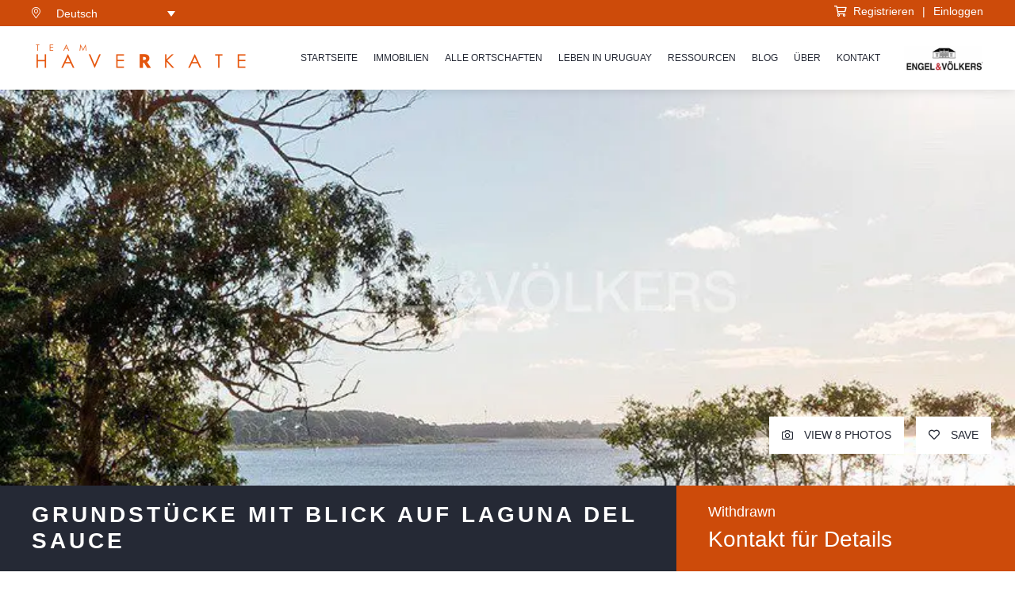

--- FILE ---
content_type: text/css
request_url: https://hb.wpmucdn.com/www.realestate-in-uruguay.com/0ef902ee-5fa4-4463-ac4e-3235912a5437.css
body_size: 1292
content:
/**handles:epl-style**/
.epl-archive-utility-wrapper{margin:.5em 0}.epl-property-blog{font-size:.9em;line-height:1.2;-webkit-transition:all .2s ease-in-out;-moz-transition:all .2s ease-in-out;-o-transition:all .2s ease-in-out;transition:all .2s ease-in-out}.epl-property-blog.epl-listing-grid-view{-webkit-transition:all .2s ease-in-out;-moz-transition:all .2s ease-in-out;-o-transition:all .2s ease-in-out;transition:all .2s ease-in-out}.epl-property-blog .epl-property-blog-entry-wrapper{margin:4px;background:#fff;box-shadow:0 0 3px #ccc}.epl-property-blog .property-box-right{padding:0 .5em;min-height:170px}.epl-property-blog .entry-title{margin:.5em 0}.epl-property-blog .epl-excerpt-content{margin:.5em 0}.epl-property-blog .epl-excerpt-content p{margin:0}.builder-module-content .epl-property-blog.hentry .entry-content{padding:0;overflow:hidden}.epl-property-blog .entry-title{font-size:1.2em;line-height:1.1}.epl-property-blog .entry-title a{text-decoration:none}.epl-property-blog-card{font-size:.8em;text-align:center}.epl-property-blog-card .epl-entry-content{margin:4px;padding:4px;min-height:240px;box-shadow:0 0 2px #bbb}.epl-property-blog-slim .epl-inspection-times{padding:0}.epl-listing-grid-view .property-box-right,.epl-listing-grid-view-forced .property-box-right{min-height:250px}.epl-property-blog .property-address{margin:.5em 0}.epl-property-blog .property-address .entry-title-sub{display:block}.epl-property-blog .price{margin:.5em 0}.epl-property-blog .bond{padding-left:.3em}.page-price.sold,.sold-status{text-transform:uppercase;color:red}.under-offer-status{color:orange}.property-leased,.property-sold,.property-under-offer{color:#f64;font-weight:700;text-transform:uppercase}.property-under-offer{color:#ffa042}.epl-property-blog-slim .property-box-right{min-height:0;width:70%}.epl-property-blog-slim .property-address .entry-title-sub{display:inline-block}.epl-property-blog-slim.epl-listing-grid-view .property-box{width:100%}.epl-property-blog-slim.epl-listing-grid-view .property-box-right{min-height:150px}.epl-loop-author-box-wrapper{position:relative;overflow:hidden;border-top:1px solid #eef3f6;padding:13px 0}.epl-loop-author-image{float:left;width:30px;height:30px;margin-right:10px}.epl-loop-author-content{float:left}.epl-loop-author-title{line-height:30px;font-size:13px}.epl-property-single .tab-content.home-open{background:#666;color:#fff;font-weight:700}.epl-property-single .tab-content .bond,.epl-property-single .tab-content .rent-period{font-size:1em}.epl-property-blog .status-sticker,.epl-property-single .status-sticker{background:red;color:#fff}.epl-property-blog .status-sticker.under-offer,.epl-property-single .status-sticker.under-offer{background:orange}.epl-property-blog .status-sticker.open,.epl-property-single .status-sticker.open{background:#7faf1b}.epl-property-blog .status-sticker.new,.epl-property-single .status-sticker.new{background:purple}#tabs{overflow:hidden;margin-top:1em}.epl-tab-title{border-bottom:1px solid #ccc}#graph-container{width:100%;height:450px}.tab-content ol,.tab-content ul{list-style-position:inside}.epl-sd-location-profile .epl-location-profile-card.hentry{width:100%;margin-right:1em;float:left}.epl-sd-location-profile .epl-location-profile-card .entry-content,.epl-sd-location-profile .epl-location-profile-card .entry-header{box-sizing:border-box;float:left;clear:none}.epl-sd-location-profile .epl-location-profile-card .entry-header{width:30%}.epl-sd-location-profile .epl-location-profile-card .entry-content{width:70%}.epl-location-profile-widget-image{padding-right:1em}.epl-sd-location-profile .epl-location-profile-card{width:100%;margin-right:1em;float:left}.directory-page-dynamic .bond{display:none}.epl-listing-grid-view.epl-property-blog.masonry-brick{min-height:0}.epl-alternate,.epl-striped>tbody>:nth-child(odd),ul.epl-striped>:nth-child(odd){background-color:#f9f9f9}.epl-listing-type{padding-right:20px;text-transform:capitalize}.epl-listing-status{float:right;padding-left:20px;text-transform:capitalize}.type_current{font-weight:400;color:green}.type_leased,.type_sold{font-weight:700;color:red}.type_under_offer{font-weight:700;color:orange}.epl-listing-grid-view .epl-inspection-times,.epl-listing-grid-view-forced .epl-inspection-times{display:none}.epl-inspection-times{padding-left:5px;padding-right:5px}.epl-property-single .epl-inspection-times{padding:0}.epl-inspection-times ul.home-open-wrapper{margin:.5em 0;list-style-type:none}.epl-inspection-times ul.home-open-wrapper li{line-height:1.2;margin-left:0}.epl-inspection-times .epl-inspection-times-label{margin:.5em 0 0;display:block}.epl-author-box-outer-wrapper{background:#fafafa}.epl-author-social-buttons{margin:.5em 0}.widget_epl_author .entry-content h5.epl-author-title{margin:.5em 0}.epl-pagination .pages{border:1px solid #ccc}.epl-pagination a,.epl-pagination span{border:1px solid #ccc;border-left:0}.epl-pagination .last{border-right:1px solid #ccc;border-left:0}.epl-pagination a{text-decoration:none;background:#eee;color:#888}.epl-pagination a:hover,.epl-pagination span.current{background:#ccc;color:#fff;text-decoration:none}.epl-contact-capture-form .col-1{width:100%}#epl-sort-tabs-listings{list-style:none}#epl-sort-tabs-listings li{display:inline-block;outline:0;border:1px solid #ddd;margin:5px;background:0 0}#epl-sort-tabs-listings a{text-decoration:none;border:none;box-shadow:unset;color:#666;display:block;padding:2px 10px;background:#fff}#epl-sort-tabs-listings a:hover{background:#ddd}#epl-sort-tabs-listings .epl-sortby-list.epl-sortby-selected a{background:#666;color:#fff}.epl-contact-widget-msgs.epl-contact-widget-msg-fail{color:red}.epl-contact-widget-msgs.epl-contact-widget-msg-success{color:#080}@media screen and (max-width:500px){.epl-active-theme-twentyfourteen.epl-archive-default .epl-property-blog,.epl-active-theme-twentyfourteen.epl-archive-default .epl-switching-sorting-wrap,.epl-active-theme-twentyfourteen.epl-archive-default .page-header{max-width:300px}.epl-listing-grid-view .property-box-right{min-height:0}}